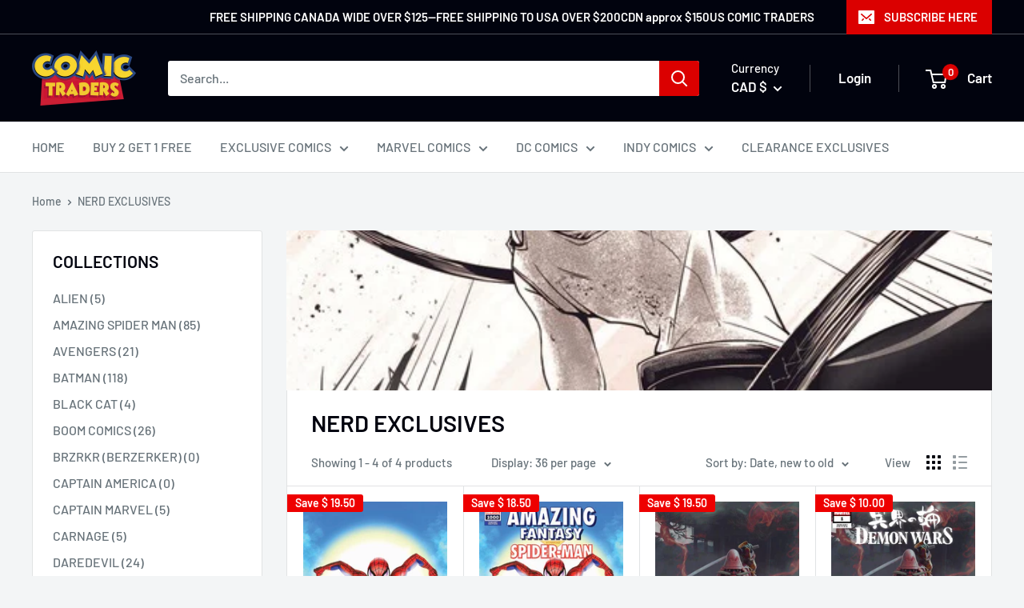

--- FILE ---
content_type: text/plain;charset=UTF-8, text/javascript
request_url: https://app.accessibilityspark.com/sessions?shop=comic-traders.myshopify.com
body_size: -80
content:
// 1768923295032 | comic-traders.myshopify.com | null | undefined